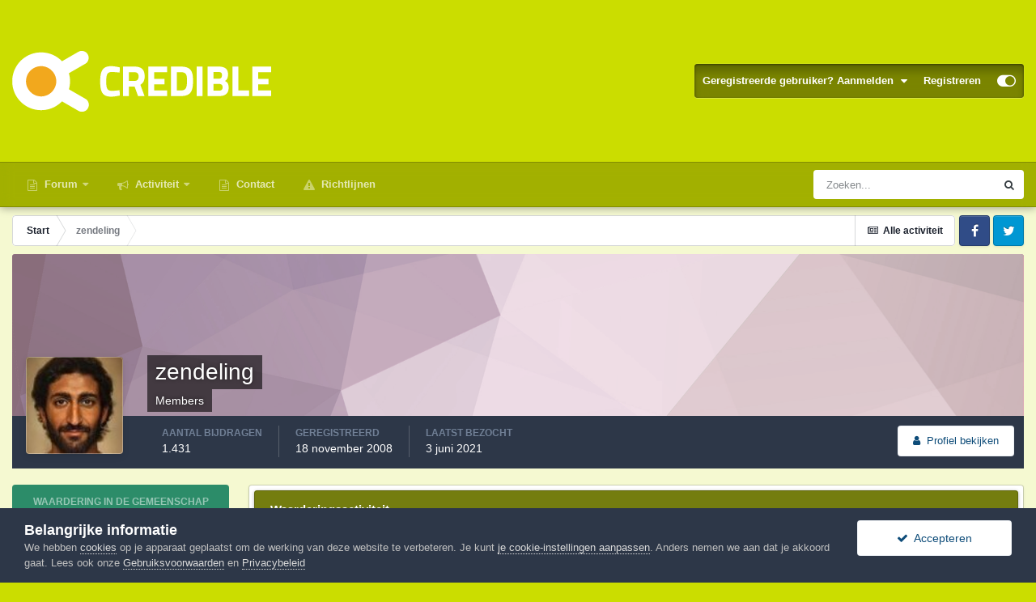

--- FILE ---
content_type: text/html;charset=UTF-8
request_url: https://credible.nl/profile/9269-zendeling/reputation/
body_size: 11538
content:
<!DOCTYPE html>
<html id="focus" lang="nl-NL" dir="ltr" 
data-focus-guest
data-focus-group-id='2'
data-focus-theme-id='27'

data-focus-navigation='dropdown'

data-focus-bg='1'




data-focus-scheme='light'

data-focus-cookie='27'

data-focus-userlinks='border'

data-focus-new-badge='true'

data-focus-post='margin'
data-focus-post-header='border-v'
data-focus-post-controls='transparent buttons'
data-focus-sticky='header'
data-focus-forum-icon="transparent"
data-focus-blocks='pages sectiontitle'

data-focus-guest-message='alert'>
	<head>
		<meta charset="utf-8">
		<title>Waardering van zendeling - Credible</title>
		
			<script async src="https://www.googletagmanager.com/gtag/js?id=UA-83957822-1"></script>
<script>
  window.dataLayer = window.dataLayer || [];
  function gtag(){dataLayer.push(arguments);}
  gtag('js', new Date());

  gtag('config', 'UA-83957822-1');
</script>
		
		

	<meta name="viewport" content="width=device-width, initial-scale=1">


	
	
		<meta property="og:image" content="https://credible.nl/uploads/monthly_2018_04/credible_fb_ava.png.eaa779dec77193ca1379925b585b2fed.png">
	


	<meta name="twitter:card" content="summary_large_image" />



	
		
			
				<meta name="robots" content="noindex, follow">
			
		
	

	
		
			
				<meta property="og:site_name" content="Credible">
			
		
	

	
		
			
				<meta property="og:locale" content="nl_NL">
			
		
	


	
		<link rel="canonical" href="https://credible.nl/profile/9269-zendeling/" />
	

	
		<link rel="last" href="https://credible.nl/profile/9269-zendeling/reputation/?type=core_statuses_status" />
	




<link rel="manifest" href="https://credible.nl/manifest.webmanifest/">
<meta name="msapplication-config" content="https://credible.nl/browserconfig.xml/">
<meta name="msapplication-starturl" content="/">
<meta name="application-name" content="Credible">

<meta name="apple-mobile-web-app-title" content="Credible">

	<meta name="theme-color" content="#1e324a">






		




	<link rel='stylesheet' href='https://credible.nl/uploads/css_built_27/341e4a57816af3ba440d891ca87450ff_framework.css?v=b41a7d45941723680787' media='all'>

	<link rel='stylesheet' href='https://credible.nl/uploads/css_built_27/05e81b71abe4f22d6eb8d1a929494829_responsive.css?v=b41a7d45941723680787' media='all'>

	<link rel='stylesheet' href='https://credible.nl/uploads/css_built_27/20446cf2d164adcc029377cb04d43d17_flags.css?v=b41a7d45941723680787' media='all'>

	<link rel='stylesheet' href='https://credible.nl/uploads/css_built_27/90eb5adf50a8c640f633d47fd7eb1778_core.css?v=b41a7d45941723680787' media='all'>

	<link rel='stylesheet' href='https://credible.nl/uploads/css_built_27/5a0da001ccc2200dc5625c3f3934497d_core_responsive.css?v=b41a7d45941723680787' media='all'>

	<link rel='stylesheet' href='https://credible.nl/uploads/css_built_27/ffdbd8340d5c38a97b780eeb2549bc3f_profiles.css?v=b41a7d45941723680787' media='all'>

	<link rel='stylesheet' href='https://credible.nl/uploads/css_built_27/f2ef08fd7eaff94a9763df0d2e2aaa1f_streams.css?v=b41a7d45941723680787' media='all'>

	<link rel='stylesheet' href='https://credible.nl/uploads/css_built_27/9be4fe0d9dd3ee2160f368f53374cd3f_leaderboard.css?v=b41a7d45941723680787' media='all'>

	<link rel='stylesheet' href='https://credible.nl/uploads/css_built_27/125515e1b6f230e3adf3a20c594b0cea_profiles_responsive.css?v=b41a7d45941723680787' media='all'>





<link rel='stylesheet' href='https://credible.nl/uploads/css_built_27/258adbb6e4f3e83cd3b355f84e3fa002_custom.css?v=b41a7d45941723680787' media='all'>




		
<script type='text/javascript'>
var focusHtml = document.getElementById('focus');
var cookieId = focusHtml.getAttribute('data-focus-cookie');

//	['setting-name', enabled-by-default, has-toggle]
var focusSettings = [
	
 ['sticky-header', 1, 1],
	['mobile-footer', 1, 1],
	['fluid', 0, 1],
	['larger-font-size', 0, 1],
	['sticky-author-panel', 0, 1],
	['sticky-sidebar', 0, 1],
	['flip-sidebar', 0, 1],
	
	
]; 
for(var i = 0; i < focusSettings.length; i++) {
	var settingName = focusSettings[i][0];
	var isDefault = focusSettings[i][1];
	var allowToggle = focusSettings[i][2];
	if(allowToggle){
		var choice = localStorage.getItem(settingName);
		if( (choice === '1') || (!choice && (isDefault)) ){
			focusHtml.classList.add('enable--' + settingName + '');
		}
	} else if(isDefault){
		focusHtml.classList.add('enable--' + settingName + '');
	}
}


</script>

 
		
		
		

	
	
		<link rel='shortcut icon' href='https://credible.nl/uploads/monthly_2018_04/favicon.ico.02cb798b580a2b50d6768a474c605540.ico' type="image/x-icon">
	

		
 
	</head>
	<body class='ipsApp ipsApp_front ipsJS_none ipsClearfix' data-controller='core.front.core.app' data-message="" data-pageApp='core' data-pageLocation='front' data-pageModule='members' data-pageController='profile' data-pageID='9269' >
		<a href='#ipsLayout_mainArea' class='ipsHide' title='Ga naar de inhoud van deze pagina' accesskey='m'>Spring naar bijdragen</a>
		
			
<div class='focus-mobile-search'>
	<div class='focus-mobile-search__close' data-class='display--focus-mobile-search'><i class="fa fa-times" aria-hidden="true"></i></div>
</div>
			<div class='background-overlay'>
      			<div class='header-wrap focus-sticky-header'>
                  	
<ul id='elMobileNav' class='ipsResponsive_hideDesktop' data-controller='core.front.core.mobileNav'>
	
		
			<li id='elMobileBreadcrumb'>
				<a href='https://credible.nl/'>
					<span>Start</span>
				</a>
			</li>
		
	
  
	<li class='elMobileNav__home'>
		<a href='https://credible.nl/'><i class="fa fa-home" aria-hidden="true"></i></a>
	</li>
	
	
	<li >
		<a data-action="defaultStream" href='https://credible.nl/discover/'><i class="fa fa-newspaper-o" aria-hidden="true"></i></a>
	</li>

	

	
		<li class='ipsJS_show'>
			<a href='https://credible.nl/search/' data-class='display--focus-mobile-search'><i class='fa fa-search'></i></a>
		</li>
	

	
<li data-focus-editor>
	<a href='#'>
		<i class='fa fa-toggle-on'></i>
	</a>
</li>
<li data-focus-toggle-theme>
	<a href='#'>
		<i class='fa'></i>
	</a>
</li>
  	
	<li data-ipsDrawer data-ipsDrawer-drawerElem='#elMobileDrawer'>
		<a href='#'>
			
			
				
			
			
			
			<i class='fa fa-navicon'></i>
		</a>
	</li>
</ul>
					<div id='ipsLayout_header'>
						<header class='focus-header'>
							<div class='ipsLayout_container'>
								<div class='focus-header-align'>
									
<a class='focus-logo' href='https://credible.nl/' accesskey='1'>
	
		
		<span class='focus-logo__image'>
			<img src="https://credible.nl/uploads/monthly_2020_09/credible_logo.png.e652c589575750337acbb05fd233e84d.png" alt='Credible'>
		</span>
		
	
</a>
									
										<div class='focus-user'>

	<ul id='elUserNav' class='ipsList_inline cSignedOut ipsResponsive_showDesktop'>
		<li id='elSignInLink'>
			<a href='https://credible.nl/login/' data-ipsMenu-closeOnClick="false" data-ipsMenu id='elUserSignIn'>
				Geregistreerde gebruiker? Aanmelden &nbsp;<i class='fa fa-caret-down'></i>
			</a>
			
<div id='elUserSignIn_menu' class='ipsMenu ipsMenu_auto ipsHide'>
	<form accept-charset='utf-8' method='post' action='https://credible.nl/login/' data-controller="core.global.core.login">
		<input type="hidden" name="csrfKey" value="dea1277f88c37e3fc50954f030a6f3a9">
		<input type="hidden" name="ref" value="aHR0cHM6Ly9jcmVkaWJsZS5ubC9wcm9maWxlLzkyNjktemVuZGVsaW5nL3JlcHV0YXRpb24v">
		<div data-role="loginForm">
			
			
			
				<div class='ipsColumns ipsColumns_noSpacing'>
					<div class='ipsColumn ipsColumn_wide' id='elUserSignIn_internal'>
						
<div class="ipsPad ipsForm ipsForm_vertical">
	<h4 class="ipsType_sectionHead">Aanmelden</h4>
	<br><br>
	<ul class='ipsList_reset'>
		<li class="ipsFieldRow ipsFieldRow_noLabel ipsFieldRow_fullWidth">
			
			
				<input type="text" placeholder="Schermnaam of e-mailadres" name="auth" autocomplete="email">
			
		</li>
		<li class="ipsFieldRow ipsFieldRow_noLabel ipsFieldRow_fullWidth">
			<input type="password" placeholder="Wachtwoord" name="password" autocomplete="current-password">
		</li>
		<li class="ipsFieldRow ipsFieldRow_checkbox ipsClearfix">
			<span class="ipsCustomInput">
				<input type="checkbox" name="remember_me" id="remember_me_checkbox" value="1" checked aria-checked="true">
				<span></span>
			</span>
			<div class="ipsFieldRow_content">
				<label class="ipsFieldRow_label" for="remember_me_checkbox">Aangemeld blijven</label>
				<span class="ipsFieldRow_desc">Niet aanbevolen op publieke computers</span>
			</div>
		</li>
		<li class="ipsFieldRow ipsFieldRow_fullWidth">
			<button type="submit" name="_processLogin" value="usernamepassword" class="ipsButton ipsButton_primary ipsButton_small" id="elSignIn_submit">Aanmelden</button>
			
				<p class="ipsType_right ipsType_small">
					
						<a href='https://credible.nl/lostpassword/' data-ipsDialog data-ipsDialog-title='Wachtwoord vergeten?'>
					
					Wachtwoord vergeten?</a>
				</p>
			
		</li>
	</ul>
</div>
					</div>
					<div class='ipsColumn ipsColumn_wide'>
						<div class='ipsPadding' id='elUserSignIn_external'>
							<div class='ipsAreaBackground_light ipsPadding:half'>
								
									<p class='ipsType_reset ipsType_small ipsType_center'><strong>Of aanmelden via een van deze diensten</strong></p>
								
								
									<div class='ipsType_center ipsMargin_top:half'>
										

<button type="submit" name="_processLogin" value="5" class='ipsButton ipsButton_verySmall ipsButton_fullWidth ipsSocial ipsSocial_facebook' style="background-color: #3a579a">
	
		<span class='ipsSocial_icon'>
			
				<i class='fa fa-facebook-official'></i>
			
		</span>
		<span class='ipsSocial_text'>Aanmelden met Facebook</span>
	
</button>
									</div>
								
									<div class='ipsType_center ipsMargin_top:half'>
										

<button type="submit" name="_processLogin" value="6" class='ipsButton ipsButton_verySmall ipsButton_fullWidth ipsSocial ipsSocial_twitter' style="background-color: #00abf0">
	
		<span class='ipsSocial_icon'>
			
				<i class='fa fa-twitter'></i>
			
		</span>
		<span class='ipsSocial_text'>Aanmelden met Twitter</span>
	
</button>
									</div>
								
							</div>
						</div>
					</div>
				</div>
			
		</div>
	</form>
</div>
		</li>
		
			<li>
				
					<a href='https://credible.nl/register/' data-ipsDialog data-ipsDialog-size='narrow' data-ipsDialog-title='Registreren' id='elRegisterButton'>Registreren</a>
				
			</li>
		
		
<li class='elUserNav_sep'></li>
<li class='cUserNav_icon' data-focus-editor>
	<a href='#' data-ipsTooltip>
		<i class='fa fa-toggle-on'></i>
	</a>
</li>
<li class='cUserNav_icon' data-focus-toggle-theme>
	<a href='#' data-ipsTooltip>
		<i class='fa'></i>
	</a>
</li>

 
	</ul>
</div>
									
								</div>
							</div>
						</header>
						<div class='focus-nav-bar'>
							<div class='nav-bar-blur'>
								<div class='nav-bar-image'></div>
							</div>
							<div class='secondary-header-align ipsLayout_container ipsFlex ipsFlex-jc:between ipsFlex-ai:center'>
								<div class='focus-nav'>

	<nav  class=' ipsResponsive_showDesktop'>
		<div class='ipsNavBar_primary ipsNavBar_primary--loading ipsLayout_container '>
			<ul data-role="primaryNavBar" class='ipsClearfix'>
				


	
		
		
		<li  id='elNavSecondary_8' data-role="navBarItem" data-navApp="core" data-navExt="CustomItem">
			
			
				<a href="https://www.credible.nl"  data-navItem-id="8" >
					Forum<span class='ipsNavBar_active__identifier'></span>
				</a>
			
			
				<ul class='ipsNavBar_secondary ipsHide' data-role='secondaryNavBar'>
					


	
		
		
		<li  id='elNavSecondary_17' data-role="navBarItem" data-navApp="cms" data-navExt="Pages">
			
			
				<a href="https://credible.nl/faq/"  data-navItem-id="17" >
					FAQ<span class='ipsNavBar_active__identifier'></span>
				</a>
			
			
		</li>
	
	

	
		
		
		<li  id='elNavSecondary_12' data-role="navBarItem" data-navApp="core" data-navExt="StaffDirectory">
			
			
				<a href="https://credible.nl/staff/"  data-navItem-id="12" >
					Staf<span class='ipsNavBar_active__identifier'></span>
				</a>
			
			
		</li>
	
	

					<li class='ipsHide' id='elNavigationMore_8' data-role='navMore'>
						<a href='#' data-ipsMenu data-ipsMenu-appendTo='#elNavigationMore_8' id='elNavigationMore_8_dropdown'>Meer <i class='fa fa-caret-down'></i></a>
						<ul class='ipsHide ipsMenu ipsMenu_auto' id='elNavigationMore_8_dropdown_menu' data-role='moreDropdown'></ul>
					</li>
				</ul>
			
		</li>
	
	

	
		
		
		<li  id='elNavSecondary_2' data-role="navBarItem" data-navApp="core" data-navExt="CustomItem">
			
			
				<a href="https://credible.nl/discover/"  data-navItem-id="2" >
					Activiteit<span class='ipsNavBar_active__identifier'></span>
				</a>
			
			
				<ul class='ipsNavBar_secondary ipsHide' data-role='secondaryNavBar'>
					


	
	

	
		
		
		<li  id='elNavSecondary_21' data-role="navBarItem" data-navApp="core" data-navExt="YourActivityStreamsItem">
			
			
				<a href="https://credible.nl/discover/12/"  data-navItem-id="21" >
					Actieve topics<span class='ipsNavBar_active__identifier'></span>
				</a>
			
			
		</li>
	
	

	
		
		
		<li  id='elNavSecondary_4' data-role="navBarItem" data-navApp="core" data-navExt="YourActivityStreams">
			
			
				<a href="#" id="elNavigation_4" data-ipsMenu data-ipsMenu-appendTo='#elNavSecondary_2' data-ipsMenu-activeClass='ipsNavActive_menu' data-navItem-id="4" >
					Mijn tijdlijn activiteit <i class="fa fa-caret-down"></i><span class='ipsNavBar_active__identifier'></span>
				</a>
				<ul id="elNavigation_4_menu" class="ipsMenu ipsMenu_auto ipsHide">
					

	
		
			<li class='ipsMenu_item' data-streamid='12'>
				<a href='https://credible.nl/discover/12/' >
					Actieve topics
				</a>
			</li>
		
	

				</ul>
			
			
		</li>
	
	

	
	

	
	

	
		
		
		<li  id='elNavSecondary_13' data-role="navBarItem" data-navApp="core" data-navExt="OnlineUsers">
			
			
				<a href="https://credible.nl/online/"  data-navItem-id="13" >
					Gebruikers online<span class='ipsNavBar_active__identifier'></span>
				</a>
			
			
		</li>
	
	

					<li class='ipsHide' id='elNavigationMore_2' data-role='navMore'>
						<a href='#' data-ipsMenu data-ipsMenu-appendTo='#elNavigationMore_2' id='elNavigationMore_2_dropdown'>Meer <i class='fa fa-caret-down'></i></a>
						<ul class='ipsHide ipsMenu ipsMenu_auto' id='elNavigationMore_2_dropdown_menu' data-role='moreDropdown'></ul>
					</li>
				</ul>
			
		</li>
	
	

	
		
		
		<li  id='elNavSecondary_15' data-role="navBarItem" data-navApp="core" data-navExt="CustomItem">
			
			
				<a href="https://credible.nl/contact/"  data-navItem-id="15" >
					Contact<span class='ipsNavBar_active__identifier'></span>
				</a>
			
			
		</li>
	
	

	
	

	
		
		
		<li  id='elNavSecondary_11' data-role="navBarItem" data-navApp="core" data-navExt="Guidelines">
			
			
				<a href="https://credible.nl/guidelines/"  data-navItem-id="11" >
					Richtlijnen<span class='ipsNavBar_active__identifier'></span>
				</a>
			
			
		</li>
	
	

	
	

	
	

				
				<li class="focus-nav__more focus-nav__more--hidden">
					<a href="#"> Meer </a>
					<ul class='ipsNavBar_secondary'></ul>
				</li>
				
			</ul>
			

	<div id="elSearchWrapper">
		<div id='elSearch' class='' data-controller='core.front.core.quickSearch'>
			<form accept-charset='utf-8' action='//credible.nl/search/?do=quicksearch' method='post'>
				<input type='search' id='elSearchField' placeholder='Zoeken...' name='q' autocomplete='off' aria-label='Zoeken'>
				<button class='cSearchSubmit' type="submit" aria-label='Zoeken'><i class="fa fa-search"></i></button>
				<div id="elSearchExpanded">
					<div class="ipsMenu_title">
						Zoeken in
					</div>
					<ul class="ipsSideMenu_list ipsSideMenu_withRadios ipsSideMenu_small" data-ipsSideMenu data-ipsSideMenu-type="radio" data-ipsSideMenu-responsive="false" data-role="searchContexts">
						<li>
							<span class='ipsSideMenu_item ipsSideMenu_itemActive' data-ipsMenuValue='all'>
								<input type="radio" name="type" value="all" checked id="elQuickSearchRadio_type_all">
								<label for='elQuickSearchRadio_type_all' id='elQuickSearchRadio_type_all_label'>Overal</label>
							</span>
						</li>
						
						
							<li>
								<span class='ipsSideMenu_item' data-ipsMenuValue='core_statuses_status'>
									<input type="radio" name="type" value="core_statuses_status" id="elQuickSearchRadio_type_core_statuses_status">
									<label for='elQuickSearchRadio_type_core_statuses_status' id='elQuickSearchRadio_type_core_statuses_status_label'>Statusupdates</label>
								</span>
							</li>
						
						
						<li data-role="showMoreSearchContexts">
							<span class='ipsSideMenu_item' data-action="showMoreSearchContexts" data-exclude="core_statuses_status">
								Meer opties...
							</span>
						</li>
					</ul>
					<div class="ipsMenu_title">
						Vind resultaten die...
					</div>
					<ul class='ipsSideMenu_list ipsSideMenu_withRadios ipsSideMenu_small ipsType_normal' role="radiogroup" data-ipsSideMenu data-ipsSideMenu-type="radio" data-ipsSideMenu-responsive="false" data-filterType='andOr'>
						
							<li>
								<span class='ipsSideMenu_item ipsSideMenu_itemActive' data-ipsMenuValue='or'>
									<input type="radio" name="search_and_or" value="or" checked id="elRadio_andOr_or">
									<label for='elRadio_andOr_or' id='elField_andOr_label_or'>Bevat <em>een van</em> mijn zoektermen</label>
								</span>
							</li>
						
							<li>
								<span class='ipsSideMenu_item ' data-ipsMenuValue='and'>
									<input type="radio" name="search_and_or" value="and"  id="elRadio_andOr_and">
									<label for='elRadio_andOr_and' id='elField_andOr_label_and'>Bevat <em>alle</em> mijn zoektermen</label>
								</span>
							</li>
						
					</ul>
					<div class="ipsMenu_title">
						Vind resultaten in...
					</div>
					<ul class='ipsSideMenu_list ipsSideMenu_withRadios ipsSideMenu_small ipsType_normal' role="radiogroup" data-ipsSideMenu data-ipsSideMenu-type="radio" data-ipsSideMenu-responsive="false" data-filterType='searchIn'>
						<li>
							<span class='ipsSideMenu_item ipsSideMenu_itemActive' data-ipsMenuValue='all'>
								<input type="radio" name="search_in" value="all" checked id="elRadio_searchIn_and">
								<label for='elRadio_searchIn_and' id='elField_searchIn_label_all'>titels en tekst</label>
							</span>
						</li>
						<li>
							<span class='ipsSideMenu_item' data-ipsMenuValue='titles'>
								<input type="radio" name="search_in" value="titles" id="elRadio_searchIn_titles">
								<label for='elRadio_searchIn_titles' id='elField_searchIn_label_titles'>alleen titels</label>
							</span>
						</li>
					</ul>
				</div>
			</form>
		</div>
	</div>

		</div>
	</nav>
</div>
								
									<div class='focus-search'></div>
								
							</div>
						</div>
					</div>
				</div>
		
		<main id='ipsLayout_body' class='ipsLayout_container'>
			<div class='focus-content'>
				<div class='focus-content-padding'>
					<div id='ipsLayout_contentArea'>
						<div class='focus-precontent'>
							<div class='focus-breadcrumb'>
								
<nav class='ipsBreadcrumb ipsBreadcrumb_top ipsFaded_withHover'>
	

	<ul class='ipsList_inline ipsPos_right'>
		
		<li >
			<a data-action="defaultStream" class='ipsType_light '  href='https://credible.nl/discover/'><i class="fa fa-newspaper-o" aria-hidden="true"></i> <span>Alle activiteit</span></a>
		</li>
		
	</ul>

	<ul data-role="breadcrumbList">
		<li>
			<a title="Start" href='https://credible.nl/'>
				<span>Start <i class='fa fa-angle-right'></i></span>
			</a>
		</li>
		
		
			<li>
				
					<a href='https://credible.nl/profile/9269-zendeling/'>
						<span>zendeling </span>
					</a>
				
			</li>
		
	</ul>
</nav>
								

<ul class='focus-social focus-social--iconOnly'>
	<li><a href="https://www.facebook.com/credible.nl/" class="ipsfocus_sFacebook" target="_blank"><span>Facebook</span></a></li>
<li><a href="https://twitter.com/Crediblenl" class="ipsfocus_sTwitter" target="_blank"><span>Twitter</span></a></li>
</ul>

							</div>
						</div>
						






						<div id='ipsLayout_contentWrapper'>
							
							<div id='ipsLayout_mainArea'>
								
								
								
								
								

	




								

<div data-controller='core.front.profile.main'>
	

<header data-role="profileHeader">
	<div class='ipsPageHead_special cProfileHeaderMinimal' id='elProfileHeader' data-controller='core.global.core.coverPhoto' data-url="https://credible.nl/profile/9269-zendeling/?csrfKey=dea1277f88c37e3fc50954f030a6f3a9" data-coverOffset='0'>
		
			<div class='ipsCoverPhoto_container' style="background-color: hsl(330, 100%, 80% )">
				<img src='https://credible.nl/uploads/set_resources_27/84c1e40ea0e759e3f1505eb1788ddf3c_pattern.png' class='ipsCoverPhoto_photo' data-action="toggleCoverPhoto" alt=''>
			</div>
		
		
		<div class='ipsColumns ipsColumns_collapsePhone' data-hideOnCoverEdit>
			<div class='ipsColumn ipsColumn_fixed ipsColumn_narrow ipsPos_center' id='elProfilePhoto'>
				
					<a href="https://credible.nl/uploads/monthly_2020_09/1240.jpg.125069441a1b42b32b8f59a4a99b30a1.jpg" data-ipsLightbox class='ipsUserPhoto ipsUserPhoto_xlarge'>					
						<img src='https://credible.nl/uploads/monthly_2020_09/1240.thumb.jpg.ff051cc3802ba5f4bcc29d02cc693fd9.jpg' alt=''>
					</a>
				
				
			</div>
			<div class='ipsColumn ipsColumn_fluid'>
				<div class='ipsPos_left ipsPad cProfileHeader_name ipsType_normal'>
					<h1 class='ipsType_reset ipsPageHead_barText'>
						zendeling

						
                        
					</h1>
					<span>
						<span class='ipsPageHead_barText'><span style='color:#'>Members</span></span>
					</span>
				</div>
				
					<ul class='ipsList_inline ipsPad ipsResponsive_hidePhone ipsResponsive_block ipsPos_left'>
						
						
					</ul>
				
			</div>
		</div>
	</div>

	<div class='ipsGrid ipsAreaBackground ipsPad ipsResponsive_showPhone ipsResponsive_block'>
		
		
		

		
		
		<div data-role='switchView' class='ipsGrid_span12'>
			<div data-action="goToProfile" data-type='phone' class=''>
				<a href='https://credible.nl/profile/9269-zendeling/' class='ipsButton ipsButton_veryLight ipsButton_small ipsButton_fullWidth' title="Profiel van zendeling"><i class='fa fa-user'></i></a>
			</div>
			<div data-action="browseContent" data-type='phone' class='ipsHide'>
				<a href="https://credible.nl/profile/9269-zendeling/content/" class='ipsButton ipsButton_veryLight ipsButton_small ipsButton_fullWidth'  title="Bijdragen van zendeling"><i class='fa fa-newspaper-o'></i></a>
			</div>
		</div>
	</div>

	<div id='elProfileStats' class='ipsClearfix sm:ipsPadding ipsResponsive_pull'>
		<div data-role='switchView' class='ipsResponsive_hidePhone ipsPos_right'>
			<a href='https://credible.nl/profile/9269-zendeling/' class='ipsButton ipsButton_veryLight ipsButton_small ipsPos_right ' data-action="goToProfile" data-type='full' title="Profiel van zendeling"><i class='fa fa-user'></i> <span class='ipsResponsive_showDesktop ipsResponsive_inline'>&nbsp;Profiel bekijken</span></a>
			<a href="https://credible.nl/profile/9269-zendeling/content/" class='ipsButton ipsButton_veryLight ipsButton_small ipsPos_right ipsHide' data-action="browseContent" data-type='full' title="Bijdragen van zendeling"><i class='fa fa-newspaper-o'></i> <span class='ipsResponsive_showDesktop ipsResponsive_inline'>&nbsp;Activiteit bekijken</span></a>
		</div>
		<ul class='ipsList_reset ipsFlex ipsFlex-ai:center ipsFlex-fw:wrap ipsPos_left ipsResponsive_noFloat'>
			<li>
				<h4 class='ipsType_minorHeading'>Aantal bijdragen</h4>
				1.431
			</li>
			<li>
				<h4 class='ipsType_minorHeading'>Geregistreerd</h4>
				<time datetime='2008-11-18T15:29:49Z' title='18-11-08 15:29 ' data-short='17 jr.'>18 november 2008</time>
			</li>
            
			<li>
				<h4 class='ipsType_minorHeading'>Laatst bezocht</h4>
				<span>
					
                    <time datetime='2021-06-03T06:58:32Z' title='03-06-21 06:58 ' data-short='4 jr.'>3 juni 2021</time>
				</span>
			</li>
            
			
		</ul>
	</div>
</header>
	<div data-role="profileContent" class="ipsSpacer_top">

		<div class="ipsColumns ipsColumns_collapsePhone ipsSpacer_top">
			<aside class="ipsColumn ipsColumn_wide">
				<div class="cProfileRepScore ipsMargin_bottom ipsPadding:half cProfileRepScore_positive">
					<h2 class='ipsType_minorHeading'>Waardering in de gemeenschap</h2>
					<span class='cProfileRepScore_points'>118</span>		
				</div>
				
					<div class="ipsMargin_bottom ipsPadding:half ipsBox">
						
							<h2 class='ipsType_minorHeading'>Reactions Given</h2>
							<div class='ipsPad_half ipsGrid'>
								
									<div class='ipsGrid_span6'>
										<img src='https://credible.nl/uploads/reactions/react_like.png' width="20" height="20" alt='Like' data-ipsTooltip> 
										<span class='ipsCommentCount'>67</span>
									</div>
								
							</div>
						

						
							<h2 class='ipsType_minorHeading'>Reactions Received</h2>
							<div class='ipsPad_half ipsGrid'>
								
									<div class='ipsGrid_span6'>
										<img src='https://credible.nl/uploads/reactions/react_like.png' width="20" height="20" alt='Like' data-ipsTooltip> 
										<span class='ipsCommentCount'>107</span>
									</div>
								
							</div>
						
					</div>
				
				<div class='ipsPadding:half ipsBox'>
					<div class="ipsSideMenu" data-ipsTabBar data-ipsTabBar-contentArea='#elUserReputation' data-ipsTabBar-itemselector=".ipsSideMenu_item" data-ipsTabBar-activeClass="ipsSideMenu_itemActive" data-ipsSideMenu>
						<h3 class="ipsSideMenu_mainTitle ipsAreaBackground_light ipsType_medium">
							<a href="#user_reputation" class="ipsPad_double" data-action="openSideMenu"><i class="fa fa-bars"></i> &nbsp;Soort bijdrage&nbsp;<i class="fa fa-caret-down"></i></a>
						</h3>
						<div>
							
								<h4 class='ipsSideMenu_subTitle'>Profielen</h4>
								<ul class="ipsSideMenu_list">
									
										<li><a href="https://credible.nl/profile/9269-zendeling/reputation/?type=core_statuses_status&amp;change_section=1" class="ipsSideMenu_item ipsSideMenu_itemActive">Statusupdates</a></li>
									
										<li><a href="https://credible.nl/profile/9269-zendeling/reputation/?type=core_statuses_reply&amp;change_section=1" class="ipsSideMenu_item ">Statusreacties</a></li>
									
								</ul>
							
								<h4 class='ipsSideMenu_subTitle'>Forums</h4>
								<ul class="ipsSideMenu_list">
									
										<li><a href="https://credible.nl/profile/9269-zendeling/reputation/?type=forums_topic_post&amp;change_section=1" class="ipsSideMenu_item ">Berichten</a></li>
									
								</ul>
							
						</div>			
					</div>
				</div>
			</aside>
			<section class="ipsColumn ipsColumn_fluid">
				<div class='ipsBox'>
					<h2 class='ipsType_sectionTitle ipsType_reset'>Waarderingsactiviteit</h2>
					<div id='elUserReputation'>
						

<section class='ipsDataList ipsDataList_large'>
	
<div data-baseurl='https://credible.nl/profile/9269-zendeling/reputation/?type=core_statuses_status' data-resort='listResort' data-controller='core.global.core.table' >
	

	

	
		<div class='ipsType_center ipsPad'>
			<p class='ipsType_large'>Er is hier nog niets</p>
		</div>
	
				
	
</div>
</section>
					</div>
				</div>
			</section>
		</div>

	</div>
</div>
	
								


							</div>
							


						</div>
					</div>
					
				</div>
				

				
<nav class='ipsBreadcrumb ipsBreadcrumb_bottom ipsFaded_withHover'>
	
		


	

	<ul class='ipsList_inline ipsPos_right'>
		
		<li >
			<a data-action="defaultStream" class='ipsType_light '  href='https://credible.nl/discover/'><i class="fa fa-newspaper-o" aria-hidden="true"></i> <span>Alle activiteit</span></a>
		</li>
		
	</ul>

	<ul data-role="breadcrumbList">
		<li>
			<a title="Start" href='https://credible.nl/'>
				<span>Start <i class='fa fa-angle-right'></i></span>
			</a>
		</li>
		
		
			<li>
				
					<a href='https://credible.nl/profile/9269-zendeling/'>
						<span>zendeling </span>
					</a>
				
			</li>
		
	</ul>
</nav>
			</div>
		</main>
		
			<footer id='ipsLayout_footer' class='ipsClearfix'>
				
				<div class='ipsLayout_container'>
					

<ul class='ipsList_inline ipsType_center ipsSpacer_top' id="elFooterLinks">
	

	
	
	
	
		<li>
			<a href='#elNavTheme_menu' id='elNavTheme' data-ipsMenu data-ipsMenu-above>Thema <i class='fa fa-caret-down'></i></a>
			<ul id='elNavTheme_menu' class='ipsMenu ipsMenu_selectable ipsHide'>
			
				<li class='ipsMenu_item'>
					<form action="//credible.nl/theme/?csrfKey=dea1277f88c37e3fc50954f030a6f3a9" method="post">
					<input type="hidden" name="ref" value="aHR0cHM6Ly9jcmVkaWJsZS5ubC9wcm9maWxlLzkyNjktemVuZGVsaW5nL3JlcHV0YXRpb24v">
					<button type='submit' name='id' value='25' class='ipsButton ipsButton_link ipsButton_link_secondary'>Credible </button>
					</form>
				</li>
			
				<li class='ipsMenu_item ipsMenu_itemChecked'>
					<form action="//credible.nl/theme/?csrfKey=dea1277f88c37e3fc50954f030a6f3a9" method="post">
					<input type="hidden" name="ref" value="aHR0cHM6Ly9jcmVkaWJsZS5ubC9wcm9maWxlLzkyNjktemVuZGVsaW5nL3JlcHV0YXRpb24v">
					<button type='submit' name='id' value='27' class='ipsButton ipsButton_link ipsButton_link_secondary'>Credible (standaard)</button>
					</form>
				</li>
			
			</ul>
		</li>
	
	
		<li><a href='https://credible.nl/privacy/'>Privacybeleid</a></li>
	
	
</ul>	


<ul class='focus-social focus-social--iconOnly'>
	<li><a href="https://www.facebook.com/credible.nl/" class="ipsfocus_sFacebook" target="_blank"><span>Facebook</span></a></li>
<li><a href="https://twitter.com/Crediblenl" class="ipsfocus_sTwitter" target="_blank"><span>Twitter</span></a></li>
</ul>



<p id='elCopyright'>
	<span id='elCopyright_userLine'>© 2003 - 2020 Credible</span>
	<a rel='nofollow' title='Invision Community' href='https://www.invisioncommunity.com/'>Powered by Invision Community</a>
</p>
				</div>
			</footer> 
		</div> <!-- End background-overlay -->
			
<div id='elMobileDrawer' class='ipsDrawer ipsHide'>
	<div class='ipsDrawer_menu'>
		<a href='#' class='ipsDrawer_close' data-action='close'><span>&times;</span></a>
		<div class='ipsDrawer_content'>
			
				<div class='ipsPadding'>
					<ul class='ipsToolList ipsToolList_vertical'>
						<li>
							<a href='https://credible.nl/login/' id='elSigninButton_mobile' class='ipsButton ipsButton_light ipsButton_small ipsButton_fullWidth'>Geregistreerde gebruiker? Aanmelden</a>
						</li>
						
							<li>
								
									<a href='https://credible.nl/register/' data-ipsDialog data-ipsDialog-size='narrow' data-ipsDialog-title='Registreren' data-ipsDialog-fixed='true' id='elRegisterButton_mobile' class='ipsButton ipsButton_small ipsButton_fullWidth ipsButton_important'>Registreren</a>
								
							</li>
						
					</ul>
				</div>
			

			<ul class='ipsDrawer_list'>
				

				
				
				
				
					
						
						
							<li class='ipsDrawer_itemParent'>
								<h4 class='ipsDrawer_title'><a href='#'>Forum</a></h4>
								<ul class='ipsDrawer_list'>
									<li data-action="back"><a href='#'>Terug</a></li>

									
									
										


	
		
			<li>
				<a href='https://credible.nl/faq/' >
					FAQ
				</a>
			</li>
		
	

	
		
			<li>
				<a href='https://credible.nl/staff/' >
					Staf
				</a>
			</li>
		
	

										
								</ul>
							</li>
						
					
				
					
						
						
							<li class='ipsDrawer_itemParent'>
								<h4 class='ipsDrawer_title'><a href='#'>Activiteit</a></h4>
								<ul class='ipsDrawer_list'>
									<li data-action="back"><a href='#'>Terug</a></li>

									
									
										


	

	
		
			<li>
				<a href='https://credible.nl/discover/12/' >
					Actieve topics
				</a>
			</li>
		
	

	
		
			
			<li class='ipsDrawer_itemParent'>
				<h4 class='ipsDrawer_title'><a href='#'>Mijn tijdlijn activiteit</a></h4>
				<ul class='ipsDrawer_list'>
					<li data-action="back"><a href='#'>Terug</a></li>
					
					


	
		
			<li>
				<a href='https://credible.nl/discover/12/' >
					Actieve topics
				</a>
			</li>
		
	

				</ul>
			</li>
		
	

	

	

	
		
			<li>
				<a href='https://credible.nl/online/' >
					Gebruikers online
				</a>
			</li>
		
	

										
								</ul>
							</li>
						
					
				
					
						
						
							<li><a href='https://credible.nl/contact/' >Contact</a></li>
						
					
				
					
				
					
						
						
							<li><a href='https://credible.nl/guidelines/' >Richtlijnen</a></li>
						
					
				
					
				
					
				
				
			</ul>
		</div>
	</div>
</div>

<div id='elMobileCreateMenuDrawer' class='ipsDrawer ipsHide'>
	<div class='ipsDrawer_menu'>
		<a href='#' class='ipsDrawer_close' data-action='close'><span>&times;</span></a>
		<div class='ipsDrawer_content ipsSpacer_bottom ipsPad'>
			<ul class='ipsDrawer_list'>
				<li class="ipsDrawer_listTitle ipsType_reset">Nieuwe aanmaken...</li>
				
			</ul>
		</div>
	</div>
</div>
			







	




	





<div id='elGuestTerms' class='ipsPad_half ipsJS_hide' data-role='guestTermsBar' data-controller='core.front.core.guestTerms'>
	<div class='ipsLayout_container'>
		<div class='ipsGrid ipsGrid_collapsePhone'>
			<div class='ipsGrid_span10'>
				<h2 class='ipsType_sectionHead'>Belangrijke informatie</h2>
				<p class='ipsType_reset ipsType_medium cGuestTerms_contents'>We hebben <a href='https://credible.nl/cookies/'>cookies</a> op je apparaat geplaatst om de werking van deze website te verbeteren. Je kunt <a href='https://credible.nl/cookies/'>je cookie-instellingen aanpassen</a>. Anders nemen we aan dat je akkoord gaat. Lees ook onze <a href='https://credible.nl/algemenevoorwaarden/'>Gebruiksvoorwaarden</a> en <a href='https://credible.nl/privacy/'>Privacybeleid</a></p>
			</div>
			<div class='ipsGrid_span2'>
				<a href='https://credible.nl/index.php?app=core&amp;module=system&amp;controller=terms&amp;do=dismiss&amp;ref=aHR0cHM6Ly9jcmVkaWJsZS5ubC8=&amp;csrfKey=dea1277f88c37e3fc50954f030a6f3a9' rel='nofollow' class='ipsButton ipsButton_veryLight ipsButton_large ipsButton_fullWidth' data-action='dismissTerms'><i class='fa fa-check'></i>&nbsp; Accepteren</a>
			</div>
		</div>
	</div>
</div>
			



<div class='focus-mobile-footer-spacer'></div>
<nav class='focus-mobile-footer'>
	<ul>
		
		
		<li data-item='forums' >
			<a href='https://credible.nl'>
				<i class="fa fa-comments-o" aria-hidden="true"></i>
				<span class='focus-mobile-footer__text'>Forums</span>
			</a>
		</li>
		
		
		
		
		
		
			
			<li data-item='discover' >
				<a href='https://credible.nl/discover/'>
					<i class="fa fa-newspaper-o" aria-hidden="true"></i>
					<span class='focus-mobile-footer__text'>Ongelezen</span>
				</a>
			</li>
		
		
		
		
		
		
			
				<li data-item='login'>
					<a href='https://credible.nl/login/'>
						<i class="fa fa-user" aria-hidden="true"></i>
						<span class='focus-mobile-footer__text'>Sign In</span>
					</a>
				</li>
			
			
				<li data-item='register'>
				
					<a href='https://credible.nl/register/' data-ipsDialog data-ipsDialog-size='narrow' data-ipsDialog-title='Registreren'>
				
						<i class="fa fa-user" aria-hidden="true"></i>
						<span class='focus-mobile-footer__text'>Register</span>
					</a>
				</li>
			
		
		
			<li data-item='more' data-ipsDrawer data-ipsDrawer-drawerElem='#elMobileDrawer'>
				<a href='#'>
					<i class="fa fa-ellipsis-h" aria-hidden="true"></i>
					<span class='focus-mobile-footer__text'>Meer</span>
				</a>
			</li>
		
	</ul>
</nav>

			

	
	<script type='text/javascript'>
		var ipsDebug = false;		
	
		var CKEDITOR_BASEPATH = '//credible.nl/applications/core/interface/ckeditor/ckeditor/';
	
		var ipsSettings = {
			
			
			cookie_path: "/",
			
			cookie_prefix: "ips4_",
			
			
			cookie_ssl: true,
			
			upload_imgURL: "https://credible.nl/uploads/set_resources_27/0cb563f8144768654a2205065d13abd6_upload.png",
			message_imgURL: "https://credible.nl/uploads/set_resources_27/0cb563f8144768654a2205065d13abd6_message.png",
			notification_imgURL: "https://credible.nl/uploads/set_resources_27/0cb563f8144768654a2205065d13abd6_notification.png",
			baseURL: "//credible.nl/",
			jsURL: "//credible.nl/applications/core/interface/js/js.php",
			csrfKey: "dea1277f88c37e3fc50954f030a6f3a9",
			antiCache: "b41a7d45941723680787",
			jsAntiCache: "b41a7d45941768475286",
			disableNotificationSounds: false,
			useCompiledFiles: true,
			links_external: true,
			memberID: 0,
			lazyLoadEnabled: false,
			blankImg: "//credible.nl/applications/core/interface/js/spacer.png",
			analyticsProvider: "ga",
			viewProfiles: true,
			mapProvider: 'none',
			mapApiKey: '',
			
			maxImageDimensions: {
				width: 1000,
				height: 750
			}
		};
	</script>





<script type='text/javascript' src='https://credible.nl/uploads/javascript_global/root_library.js?v=b41a7d45941768475286' data-ips></script>


<script type='text/javascript' src='https://credible.nl/uploads/javascript_global/root_js_lang_2.js?v=b41a7d45941768475286' data-ips></script>


<script type='text/javascript' src='https://credible.nl/uploads/javascript_global/root_framework.js?v=b41a7d45941768475286' data-ips></script>


<script type='text/javascript' src='https://credible.nl/uploads/javascript_core/global_global_core.js?v=b41a7d45941768475286' data-ips></script>


<script type='text/javascript' src='https://credible.nl/uploads/javascript_global/root_front.js?v=b41a7d45941768475286' data-ips></script>


<script type='text/javascript' src='https://credible.nl/uploads/javascript_core/front_front_core.js?v=b41a7d45941768475286' data-ips></script>


<script type='text/javascript' src='https://credible.nl/uploads/javascript_core/front_front_statuses.js?v=b41a7d45941768475286' data-ips></script>


<script type='text/javascript' src='https://credible.nl/uploads/javascript_core/front_front_profile.js?v=b41a7d45941768475286' data-ips></script>


<script type='text/javascript' src='https://credible.nl/uploads/javascript_core/front_app.js?v=b41a7d45941768475286' data-ips></script>


<script type='text/javascript' src='https://credible.nl/uploads/javascript_global/root_map.js?v=b41a7d45941768475286' data-ips></script>



	<script type='text/javascript'>
		
			ips.setSetting( 'date_format', jQuery.parseJSON('"dd-mm-yy"') );
		
			ips.setSetting( 'date_first_day', jQuery.parseJSON('0') );
		
			ips.setSetting( 'ipb_url_filter_option', jQuery.parseJSON('"none"') );
		
			ips.setSetting( 'url_filter_any_action', jQuery.parseJSON('"allow"') );
		
			ips.setSetting( 'bypass_profanity', jQuery.parseJSON('0') );
		
			ips.setSetting( 'emoji_style', jQuery.parseJSON('"native"') );
		
			ips.setSetting( 'emoji_shortcodes', jQuery.parseJSON('true') );
		
			ips.setSetting( 'emoji_ascii', jQuery.parseJSON('true') );
		
			ips.setSetting( 'emoji_cache', jQuery.parseJSON('1599308718') );
		
			ips.setSetting( 'image_jpg_quality', jQuery.parseJSON('85') );
		
			ips.setSetting( 'cloud2', jQuery.parseJSON('false') );
		
		
	</script>



<script type='application/ld+json'>
{
    "@context": "http://www.schema.org",
    "publisher": "https://credible.nl/#organization",
    "@type": "WebSite",
    "@id": "https://credible.nl/#website",
    "mainEntityOfPage": "https://credible.nl/",
    "name": "Credible",
    "url": "https://credible.nl/",
    "potentialAction": {
        "type": "SearchAction",
        "query-input": "required name=query",
        "target": "https://credible.nl/search/?q={query}"
    },
    "inLanguage": [
        {
            "@type": "Language",
            "name": "Nederlands",
            "alternateName": "nl-NL"
        }
    ]
}	
</script>

<script type='application/ld+json'>
{
    "@context": "http://www.schema.org",
    "@type": "Organization",
    "@id": "https://credible.nl/#organization",
    "mainEntityOfPage": "https://credible.nl/",
    "name": "Credible",
    "url": "https://credible.nl/",
    "logo": {
        "@type": "ImageObject",
        "@id": "https://credible.nl/#logo",
        "url": "https://credible.nl/uploads/monthly_2020_09/credible_logo.png.e652c589575750337acbb05fd233e84d.png"
    }
}	
</script>

<script type='application/ld+json'>
{
    "@context": "http://schema.org",
    "@type": "BreadcrumbList",
    "itemListElement": [
        {
            "@type": "ListItem",
            "position": 1,
            "item": {
                "@id": "https://credible.nl/profile/9269-zendeling/",
                "name": "zendeling"
            }
        }
    ]
}	
</script>


			

<script>$(document).ready(function(){
	
	var html = $('#focus');

	if (matchMedia) {
		var focus_pageWidth = window.matchMedia( "(min-width: 980px)" );
		focus_pageWidth.addListener(WidthChange);
		WidthChange(focus_pageWidth);
	}
	function WidthChange(focus_pageWidth) {
		if (focus_pageWidth.matches) {
			$("#elSearchWrapper").prependTo(".focus-search");
		} else {
			$("#elSearchWrapper").prependTo(".focus-mobile-search");
		}
	}

	

	// Customizer
	var customizerTooltip = getComputedStyle(document.documentElement).getPropertyValue('--lang--customizer').slice(1, -1);
	$('[data-focus-editor] [data-ipsTooltip]').prop('title', customizerTooltip);
	$("[data-focus-editor]").hover(function() {
		html.addClass('focus-picker--loaded');
	});
	// Open and close with data-focus-editor
	$("[data-focus-editor]").on('click', function(event){
		html.toggleClass('focus-editor-open').addClass('focus-picker--loaded');
		event.preventDefault();
	});
	// ..and close by pressing ESC
	$(document).keyup(function(e) {
		if (e.keyCode === 27){
			html.removeClass('focus-editor-open');
		}
	});

	

	// Loop through settings and create the Customizer panels
	for(var i = 0; i < focusSettings.length; i++) {
		if(focusSettings[i][2]){
			var settingName = focusSettings[i][0];
			var settingDefault = focusSettings[i][1];
			var settingChoice = localStorage.getItem(settingName);
			if(settingChoice === '1' || (!(settingChoice) && settingDefault)){
				var status = 1;
			} else {
				var status = 0;
			}
			$("#focusEditorPanels").append("<div class='focus-editor-panel' data-setting='" + settingName + "' data-default='" + settingDefault + "' data-status='" + status + "'><div class='focus-editor-toggle'><i class='focus-toggle'><i></i></i></div><div class='focus-editor-text'></div></div>");
		}
	}

	// Change the class and localstorage when the toggle is clicked
	$('.focus-editor-panel[data-setting]').on('click', function(){
		var settingName = $(this).attr('data-setting');
		var settingStatus = $(this).attr('data-status');
		if(settingStatus === '1'){
			html.removeClass('enable--' + settingName);
			localStorage.setItem(settingName, '0');
			$(this).attr('data-status', '0');
		} else {
			html.addClass('enable--' + settingName);
			localStorage.setItem(settingName, '1');
			$(this).attr('data-status', '1');
		}
	});

	// Dark/light mode button
	var toggleThemeTooltip = getComputedStyle(document.documentElement).getPropertyValue('--lang--light-dark-mode').slice(1, -1);
	$('[data-focus-toggle-theme] [data-ipsTooltip]').prop('title', toggleThemeTooltip);
	$('[data-focus-toggle-theme]').on('click', function(e){
		var focusThemeId = html.attr('data-focus-alt-theme');
		if(focusThemeId){
			e.preventDefault();
			$("#focusAltThemeSubmit").val(focusThemeId);
			$("#focusAltThemeSubmit").click();
		}
	});

	 
		// Make hover navigation work with touch devices
		;(function(e,t,n,r){e.fn.doubleTapToGo=function(r){if(!("ontouchstart"in t)&&!navigator.msMaxTouchPoints&&!navigator.userAgent.toLowerCase().match(/windows phone os 7/i))return false;this.each(function(){var t=false;e(this).on("click",function(n){var r=e(this);if(r[0]!=t[0]){n.preventDefault();t=r}});e(n).on("click touchstart MSPointerDown",function(n){var r=true,i=e(n.target).parents();for(var s=0;s<i.length;s++)if(i[s]==t[0])r=false;if(r)t=false})});return this}})(jQuery,window,document); $('.ipsNavBar_primary > ul > li:has(ul)').doubleTapToGo();
	

	

	

	// Toggle class
	$('[data-class]').on( "click", function(event) { event.preventDefault(); var classContent = $(this).attr('data-class'); var classModifiers = classContent.split(' '); var className = classModifiers[0]; var modifyClass = classModifiers[1]; if (classModifiers[2]){ var targetElement = classModifiers[2]; } else { var targetElement = 'html'; } if (modifyClass === 'add'){ $(targetElement).addClass(className); } else if (modifyClass === 'remove'){ $(targetElement).removeClass(className); } else { $(targetElement).toggleClass(className); } });

});

// More dropdown menu
 
function focusNavigation() { var navwidth = 0; var morewidth = $('.ipsNavBar_primary .focus-nav__more').outerWidth(true); $('.ipsNavBar_primary > ul > li:not(.focus-nav__more)').each(function() { navwidth += $(this).outerWidth( true ) + 2; }); var availablespace = $('.ipsNavBar_primary').outerWidth(true) - morewidth; if (availablespace > 0 && navwidth > availablespace) { var lastItem = $('.ipsNavBar_primary > ul > li:not(.focus-nav__more)').last(); lastItem.attr('data-width', lastItem.outerWidth(true)); lastItem.prependTo($('.ipsNavBar_primary .focus-nav__more > ul')); focusNavigation(); } else { var firstMoreElement = $('.ipsNavBar_primary li.focus-nav__more li').first(); if (navwidth + firstMoreElement.data('width') < availablespace) { firstMoreElement.insertBefore($('.ipsNavBar_primary .focus-nav__more')); } } if ($('.focus-nav__more li').length > 0) { $('.focus-nav__more').removeClass('focus-nav__more--hidden'); } else { $('.focus-nav__more').addClass('focus-nav__more--hidden'); } }
$(window).on('load',function(){ $(".ipsNavBar_primary").removeClass("ipsNavBar_primary--loading"); focusNavigation(); });
$(window).on('resize',function(){ focusNavigation(); });
$(document).ready(function(){
	$('[data-setting="fluid"]').on('click', function(){
		setTimeout(function(){
			focusNavigation();
		}, 10);
	});
});

</script>

 
			
			
			
<div class='focus-editor-wrap'>
	<div class='focus-editor-overlay' data-focus-editor></div>
	<div class='focus-editor'>
		<div class='focus-editor-scroll'>
			
			<div>
				<div class='focus-editor__title' data-focus-text='Customize layout'></div>
				<div class='focus-editor-panels' id='focusEditorPanels'>
					<div class='focus-editor-panel' data-focus-toggle-theme>
						<div class='focus-editor-toggle'><i class='focus-toggle'><i></i></i></div>
						<div class='focus-editor-text'></div>
					</div>
				</div>
			</div>
		</div>
		<div class='focus-editor-save'>
			<button data-focus-editor class='ipsButton ipsButton_primary'></button>
		</div>
	</div>
</div>
			
<!-- Switch to alt theme -->
<form action="//credible.nl/theme/?csrfKey=dea1277f88c37e3fc50954f030a6f3a9" method="post" id='focusAltTheme'>
	<input type="hidden" name="ref" value="aHR0cHM6Ly9jcmVkaWJsZS5ubC9wcm9maWxlLzkyNjktemVuZGVsaW5nL3JlcHV0YXRpb24v">
	<button type='submit' name='id' value='0' id='focusAltThemeSubmit'>Change theme</button>
</form>
		
		<!--ipsQueryLog-->
		<!--ipsCachingLog-->
		
		
			
		
	<script defer src="https://static.cloudflareinsights.com/beacon.min.js/vcd15cbe7772f49c399c6a5babf22c1241717689176015" integrity="sha512-ZpsOmlRQV6y907TI0dKBHq9Md29nnaEIPlkf84rnaERnq6zvWvPUqr2ft8M1aS28oN72PdrCzSjY4U6VaAw1EQ==" data-cf-beacon='{"version":"2024.11.0","token":"f7dac589495f4c86a5045deb8d4e671c","r":1,"server_timing":{"name":{"cfCacheStatus":true,"cfEdge":true,"cfExtPri":true,"cfL4":true,"cfOrigin":true,"cfSpeedBrain":true},"location_startswith":null}}' crossorigin="anonymous"></script>
</body>
</html>

--- FILE ---
content_type: application/javascript; charset=utf-8
request_url: https://credible.nl/uploads/javascript_global/root_map.js?v=b41a7d45941768475286
body_size: -149
content:
var ipsJavascriptMap={"core":{"global_core":"https://credible.nl/uploads/javascript_core/global_global_core.js","front_core":"https://credible.nl/uploads/javascript_core/front_front_core.js","front_statuses":"https://credible.nl/uploads/javascript_core/front_front_statuses.js","front_profile":"https://credible.nl/uploads/javascript_core/front_front_profile.js","front_streams":"https://credible.nl/uploads/javascript_core/front_front_streams.js","front_search":"https://credible.nl/uploads/javascript_core/front_front_search.js","front_system":"https://credible.nl/uploads/javascript_core/front_front_system.js","admin_core":"https://credible.nl/uploads/javascript_core/admin_admin_core.js","admin_system":"https://credible.nl/uploads/javascript_core/admin_admin_system.js"},"forums":{"front_topic":"https://credible.nl/uploads/javascript_forums/front_front_topic.js","front_forum":"https://credible.nl/uploads/javascript_forums/front_front_forum.js"}};;